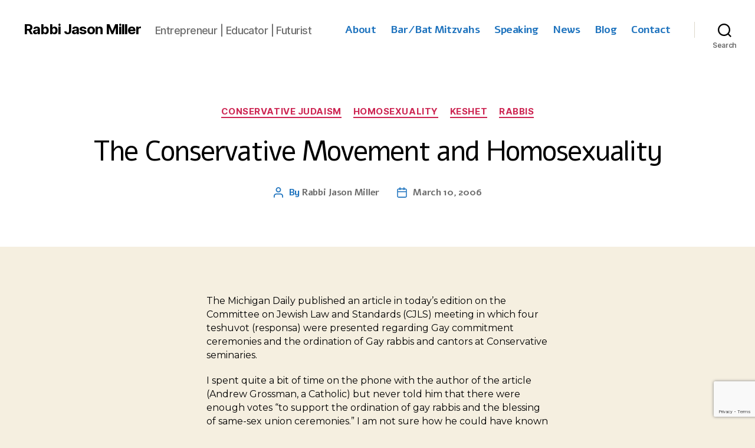

--- FILE ---
content_type: text/html; charset=utf-8
request_url: https://www.google.com/recaptcha/api2/anchor?ar=1&k=6LcamsYUAAAAACLOAs07LkhrQxhSPPwPQsrHa0bn&co=aHR0cHM6Ly9yYWJiaWphc29uLmNvbTo0NDM.&hl=en&v=PoyoqOPhxBO7pBk68S4YbpHZ&size=invisible&anchor-ms=20000&execute-ms=30000&cb=242uuhtvuj5c
body_size: 48614
content:
<!DOCTYPE HTML><html dir="ltr" lang="en"><head><meta http-equiv="Content-Type" content="text/html; charset=UTF-8">
<meta http-equiv="X-UA-Compatible" content="IE=edge">
<title>reCAPTCHA</title>
<style type="text/css">
/* cyrillic-ext */
@font-face {
  font-family: 'Roboto';
  font-style: normal;
  font-weight: 400;
  font-stretch: 100%;
  src: url(//fonts.gstatic.com/s/roboto/v48/KFO7CnqEu92Fr1ME7kSn66aGLdTylUAMa3GUBHMdazTgWw.woff2) format('woff2');
  unicode-range: U+0460-052F, U+1C80-1C8A, U+20B4, U+2DE0-2DFF, U+A640-A69F, U+FE2E-FE2F;
}
/* cyrillic */
@font-face {
  font-family: 'Roboto';
  font-style: normal;
  font-weight: 400;
  font-stretch: 100%;
  src: url(//fonts.gstatic.com/s/roboto/v48/KFO7CnqEu92Fr1ME7kSn66aGLdTylUAMa3iUBHMdazTgWw.woff2) format('woff2');
  unicode-range: U+0301, U+0400-045F, U+0490-0491, U+04B0-04B1, U+2116;
}
/* greek-ext */
@font-face {
  font-family: 'Roboto';
  font-style: normal;
  font-weight: 400;
  font-stretch: 100%;
  src: url(//fonts.gstatic.com/s/roboto/v48/KFO7CnqEu92Fr1ME7kSn66aGLdTylUAMa3CUBHMdazTgWw.woff2) format('woff2');
  unicode-range: U+1F00-1FFF;
}
/* greek */
@font-face {
  font-family: 'Roboto';
  font-style: normal;
  font-weight: 400;
  font-stretch: 100%;
  src: url(//fonts.gstatic.com/s/roboto/v48/KFO7CnqEu92Fr1ME7kSn66aGLdTylUAMa3-UBHMdazTgWw.woff2) format('woff2');
  unicode-range: U+0370-0377, U+037A-037F, U+0384-038A, U+038C, U+038E-03A1, U+03A3-03FF;
}
/* math */
@font-face {
  font-family: 'Roboto';
  font-style: normal;
  font-weight: 400;
  font-stretch: 100%;
  src: url(//fonts.gstatic.com/s/roboto/v48/KFO7CnqEu92Fr1ME7kSn66aGLdTylUAMawCUBHMdazTgWw.woff2) format('woff2');
  unicode-range: U+0302-0303, U+0305, U+0307-0308, U+0310, U+0312, U+0315, U+031A, U+0326-0327, U+032C, U+032F-0330, U+0332-0333, U+0338, U+033A, U+0346, U+034D, U+0391-03A1, U+03A3-03A9, U+03B1-03C9, U+03D1, U+03D5-03D6, U+03F0-03F1, U+03F4-03F5, U+2016-2017, U+2034-2038, U+203C, U+2040, U+2043, U+2047, U+2050, U+2057, U+205F, U+2070-2071, U+2074-208E, U+2090-209C, U+20D0-20DC, U+20E1, U+20E5-20EF, U+2100-2112, U+2114-2115, U+2117-2121, U+2123-214F, U+2190, U+2192, U+2194-21AE, U+21B0-21E5, U+21F1-21F2, U+21F4-2211, U+2213-2214, U+2216-22FF, U+2308-230B, U+2310, U+2319, U+231C-2321, U+2336-237A, U+237C, U+2395, U+239B-23B7, U+23D0, U+23DC-23E1, U+2474-2475, U+25AF, U+25B3, U+25B7, U+25BD, U+25C1, U+25CA, U+25CC, U+25FB, U+266D-266F, U+27C0-27FF, U+2900-2AFF, U+2B0E-2B11, U+2B30-2B4C, U+2BFE, U+3030, U+FF5B, U+FF5D, U+1D400-1D7FF, U+1EE00-1EEFF;
}
/* symbols */
@font-face {
  font-family: 'Roboto';
  font-style: normal;
  font-weight: 400;
  font-stretch: 100%;
  src: url(//fonts.gstatic.com/s/roboto/v48/KFO7CnqEu92Fr1ME7kSn66aGLdTylUAMaxKUBHMdazTgWw.woff2) format('woff2');
  unicode-range: U+0001-000C, U+000E-001F, U+007F-009F, U+20DD-20E0, U+20E2-20E4, U+2150-218F, U+2190, U+2192, U+2194-2199, U+21AF, U+21E6-21F0, U+21F3, U+2218-2219, U+2299, U+22C4-22C6, U+2300-243F, U+2440-244A, U+2460-24FF, U+25A0-27BF, U+2800-28FF, U+2921-2922, U+2981, U+29BF, U+29EB, U+2B00-2BFF, U+4DC0-4DFF, U+FFF9-FFFB, U+10140-1018E, U+10190-1019C, U+101A0, U+101D0-101FD, U+102E0-102FB, U+10E60-10E7E, U+1D2C0-1D2D3, U+1D2E0-1D37F, U+1F000-1F0FF, U+1F100-1F1AD, U+1F1E6-1F1FF, U+1F30D-1F30F, U+1F315, U+1F31C, U+1F31E, U+1F320-1F32C, U+1F336, U+1F378, U+1F37D, U+1F382, U+1F393-1F39F, U+1F3A7-1F3A8, U+1F3AC-1F3AF, U+1F3C2, U+1F3C4-1F3C6, U+1F3CA-1F3CE, U+1F3D4-1F3E0, U+1F3ED, U+1F3F1-1F3F3, U+1F3F5-1F3F7, U+1F408, U+1F415, U+1F41F, U+1F426, U+1F43F, U+1F441-1F442, U+1F444, U+1F446-1F449, U+1F44C-1F44E, U+1F453, U+1F46A, U+1F47D, U+1F4A3, U+1F4B0, U+1F4B3, U+1F4B9, U+1F4BB, U+1F4BF, U+1F4C8-1F4CB, U+1F4D6, U+1F4DA, U+1F4DF, U+1F4E3-1F4E6, U+1F4EA-1F4ED, U+1F4F7, U+1F4F9-1F4FB, U+1F4FD-1F4FE, U+1F503, U+1F507-1F50B, U+1F50D, U+1F512-1F513, U+1F53E-1F54A, U+1F54F-1F5FA, U+1F610, U+1F650-1F67F, U+1F687, U+1F68D, U+1F691, U+1F694, U+1F698, U+1F6AD, U+1F6B2, U+1F6B9-1F6BA, U+1F6BC, U+1F6C6-1F6CF, U+1F6D3-1F6D7, U+1F6E0-1F6EA, U+1F6F0-1F6F3, U+1F6F7-1F6FC, U+1F700-1F7FF, U+1F800-1F80B, U+1F810-1F847, U+1F850-1F859, U+1F860-1F887, U+1F890-1F8AD, U+1F8B0-1F8BB, U+1F8C0-1F8C1, U+1F900-1F90B, U+1F93B, U+1F946, U+1F984, U+1F996, U+1F9E9, U+1FA00-1FA6F, U+1FA70-1FA7C, U+1FA80-1FA89, U+1FA8F-1FAC6, U+1FACE-1FADC, U+1FADF-1FAE9, U+1FAF0-1FAF8, U+1FB00-1FBFF;
}
/* vietnamese */
@font-face {
  font-family: 'Roboto';
  font-style: normal;
  font-weight: 400;
  font-stretch: 100%;
  src: url(//fonts.gstatic.com/s/roboto/v48/KFO7CnqEu92Fr1ME7kSn66aGLdTylUAMa3OUBHMdazTgWw.woff2) format('woff2');
  unicode-range: U+0102-0103, U+0110-0111, U+0128-0129, U+0168-0169, U+01A0-01A1, U+01AF-01B0, U+0300-0301, U+0303-0304, U+0308-0309, U+0323, U+0329, U+1EA0-1EF9, U+20AB;
}
/* latin-ext */
@font-face {
  font-family: 'Roboto';
  font-style: normal;
  font-weight: 400;
  font-stretch: 100%;
  src: url(//fonts.gstatic.com/s/roboto/v48/KFO7CnqEu92Fr1ME7kSn66aGLdTylUAMa3KUBHMdazTgWw.woff2) format('woff2');
  unicode-range: U+0100-02BA, U+02BD-02C5, U+02C7-02CC, U+02CE-02D7, U+02DD-02FF, U+0304, U+0308, U+0329, U+1D00-1DBF, U+1E00-1E9F, U+1EF2-1EFF, U+2020, U+20A0-20AB, U+20AD-20C0, U+2113, U+2C60-2C7F, U+A720-A7FF;
}
/* latin */
@font-face {
  font-family: 'Roboto';
  font-style: normal;
  font-weight: 400;
  font-stretch: 100%;
  src: url(//fonts.gstatic.com/s/roboto/v48/KFO7CnqEu92Fr1ME7kSn66aGLdTylUAMa3yUBHMdazQ.woff2) format('woff2');
  unicode-range: U+0000-00FF, U+0131, U+0152-0153, U+02BB-02BC, U+02C6, U+02DA, U+02DC, U+0304, U+0308, U+0329, U+2000-206F, U+20AC, U+2122, U+2191, U+2193, U+2212, U+2215, U+FEFF, U+FFFD;
}
/* cyrillic-ext */
@font-face {
  font-family: 'Roboto';
  font-style: normal;
  font-weight: 500;
  font-stretch: 100%;
  src: url(//fonts.gstatic.com/s/roboto/v48/KFO7CnqEu92Fr1ME7kSn66aGLdTylUAMa3GUBHMdazTgWw.woff2) format('woff2');
  unicode-range: U+0460-052F, U+1C80-1C8A, U+20B4, U+2DE0-2DFF, U+A640-A69F, U+FE2E-FE2F;
}
/* cyrillic */
@font-face {
  font-family: 'Roboto';
  font-style: normal;
  font-weight: 500;
  font-stretch: 100%;
  src: url(//fonts.gstatic.com/s/roboto/v48/KFO7CnqEu92Fr1ME7kSn66aGLdTylUAMa3iUBHMdazTgWw.woff2) format('woff2');
  unicode-range: U+0301, U+0400-045F, U+0490-0491, U+04B0-04B1, U+2116;
}
/* greek-ext */
@font-face {
  font-family: 'Roboto';
  font-style: normal;
  font-weight: 500;
  font-stretch: 100%;
  src: url(//fonts.gstatic.com/s/roboto/v48/KFO7CnqEu92Fr1ME7kSn66aGLdTylUAMa3CUBHMdazTgWw.woff2) format('woff2');
  unicode-range: U+1F00-1FFF;
}
/* greek */
@font-face {
  font-family: 'Roboto';
  font-style: normal;
  font-weight: 500;
  font-stretch: 100%;
  src: url(//fonts.gstatic.com/s/roboto/v48/KFO7CnqEu92Fr1ME7kSn66aGLdTylUAMa3-UBHMdazTgWw.woff2) format('woff2');
  unicode-range: U+0370-0377, U+037A-037F, U+0384-038A, U+038C, U+038E-03A1, U+03A3-03FF;
}
/* math */
@font-face {
  font-family: 'Roboto';
  font-style: normal;
  font-weight: 500;
  font-stretch: 100%;
  src: url(//fonts.gstatic.com/s/roboto/v48/KFO7CnqEu92Fr1ME7kSn66aGLdTylUAMawCUBHMdazTgWw.woff2) format('woff2');
  unicode-range: U+0302-0303, U+0305, U+0307-0308, U+0310, U+0312, U+0315, U+031A, U+0326-0327, U+032C, U+032F-0330, U+0332-0333, U+0338, U+033A, U+0346, U+034D, U+0391-03A1, U+03A3-03A9, U+03B1-03C9, U+03D1, U+03D5-03D6, U+03F0-03F1, U+03F4-03F5, U+2016-2017, U+2034-2038, U+203C, U+2040, U+2043, U+2047, U+2050, U+2057, U+205F, U+2070-2071, U+2074-208E, U+2090-209C, U+20D0-20DC, U+20E1, U+20E5-20EF, U+2100-2112, U+2114-2115, U+2117-2121, U+2123-214F, U+2190, U+2192, U+2194-21AE, U+21B0-21E5, U+21F1-21F2, U+21F4-2211, U+2213-2214, U+2216-22FF, U+2308-230B, U+2310, U+2319, U+231C-2321, U+2336-237A, U+237C, U+2395, U+239B-23B7, U+23D0, U+23DC-23E1, U+2474-2475, U+25AF, U+25B3, U+25B7, U+25BD, U+25C1, U+25CA, U+25CC, U+25FB, U+266D-266F, U+27C0-27FF, U+2900-2AFF, U+2B0E-2B11, U+2B30-2B4C, U+2BFE, U+3030, U+FF5B, U+FF5D, U+1D400-1D7FF, U+1EE00-1EEFF;
}
/* symbols */
@font-face {
  font-family: 'Roboto';
  font-style: normal;
  font-weight: 500;
  font-stretch: 100%;
  src: url(//fonts.gstatic.com/s/roboto/v48/KFO7CnqEu92Fr1ME7kSn66aGLdTylUAMaxKUBHMdazTgWw.woff2) format('woff2');
  unicode-range: U+0001-000C, U+000E-001F, U+007F-009F, U+20DD-20E0, U+20E2-20E4, U+2150-218F, U+2190, U+2192, U+2194-2199, U+21AF, U+21E6-21F0, U+21F3, U+2218-2219, U+2299, U+22C4-22C6, U+2300-243F, U+2440-244A, U+2460-24FF, U+25A0-27BF, U+2800-28FF, U+2921-2922, U+2981, U+29BF, U+29EB, U+2B00-2BFF, U+4DC0-4DFF, U+FFF9-FFFB, U+10140-1018E, U+10190-1019C, U+101A0, U+101D0-101FD, U+102E0-102FB, U+10E60-10E7E, U+1D2C0-1D2D3, U+1D2E0-1D37F, U+1F000-1F0FF, U+1F100-1F1AD, U+1F1E6-1F1FF, U+1F30D-1F30F, U+1F315, U+1F31C, U+1F31E, U+1F320-1F32C, U+1F336, U+1F378, U+1F37D, U+1F382, U+1F393-1F39F, U+1F3A7-1F3A8, U+1F3AC-1F3AF, U+1F3C2, U+1F3C4-1F3C6, U+1F3CA-1F3CE, U+1F3D4-1F3E0, U+1F3ED, U+1F3F1-1F3F3, U+1F3F5-1F3F7, U+1F408, U+1F415, U+1F41F, U+1F426, U+1F43F, U+1F441-1F442, U+1F444, U+1F446-1F449, U+1F44C-1F44E, U+1F453, U+1F46A, U+1F47D, U+1F4A3, U+1F4B0, U+1F4B3, U+1F4B9, U+1F4BB, U+1F4BF, U+1F4C8-1F4CB, U+1F4D6, U+1F4DA, U+1F4DF, U+1F4E3-1F4E6, U+1F4EA-1F4ED, U+1F4F7, U+1F4F9-1F4FB, U+1F4FD-1F4FE, U+1F503, U+1F507-1F50B, U+1F50D, U+1F512-1F513, U+1F53E-1F54A, U+1F54F-1F5FA, U+1F610, U+1F650-1F67F, U+1F687, U+1F68D, U+1F691, U+1F694, U+1F698, U+1F6AD, U+1F6B2, U+1F6B9-1F6BA, U+1F6BC, U+1F6C6-1F6CF, U+1F6D3-1F6D7, U+1F6E0-1F6EA, U+1F6F0-1F6F3, U+1F6F7-1F6FC, U+1F700-1F7FF, U+1F800-1F80B, U+1F810-1F847, U+1F850-1F859, U+1F860-1F887, U+1F890-1F8AD, U+1F8B0-1F8BB, U+1F8C0-1F8C1, U+1F900-1F90B, U+1F93B, U+1F946, U+1F984, U+1F996, U+1F9E9, U+1FA00-1FA6F, U+1FA70-1FA7C, U+1FA80-1FA89, U+1FA8F-1FAC6, U+1FACE-1FADC, U+1FADF-1FAE9, U+1FAF0-1FAF8, U+1FB00-1FBFF;
}
/* vietnamese */
@font-face {
  font-family: 'Roboto';
  font-style: normal;
  font-weight: 500;
  font-stretch: 100%;
  src: url(//fonts.gstatic.com/s/roboto/v48/KFO7CnqEu92Fr1ME7kSn66aGLdTylUAMa3OUBHMdazTgWw.woff2) format('woff2');
  unicode-range: U+0102-0103, U+0110-0111, U+0128-0129, U+0168-0169, U+01A0-01A1, U+01AF-01B0, U+0300-0301, U+0303-0304, U+0308-0309, U+0323, U+0329, U+1EA0-1EF9, U+20AB;
}
/* latin-ext */
@font-face {
  font-family: 'Roboto';
  font-style: normal;
  font-weight: 500;
  font-stretch: 100%;
  src: url(//fonts.gstatic.com/s/roboto/v48/KFO7CnqEu92Fr1ME7kSn66aGLdTylUAMa3KUBHMdazTgWw.woff2) format('woff2');
  unicode-range: U+0100-02BA, U+02BD-02C5, U+02C7-02CC, U+02CE-02D7, U+02DD-02FF, U+0304, U+0308, U+0329, U+1D00-1DBF, U+1E00-1E9F, U+1EF2-1EFF, U+2020, U+20A0-20AB, U+20AD-20C0, U+2113, U+2C60-2C7F, U+A720-A7FF;
}
/* latin */
@font-face {
  font-family: 'Roboto';
  font-style: normal;
  font-weight: 500;
  font-stretch: 100%;
  src: url(//fonts.gstatic.com/s/roboto/v48/KFO7CnqEu92Fr1ME7kSn66aGLdTylUAMa3yUBHMdazQ.woff2) format('woff2');
  unicode-range: U+0000-00FF, U+0131, U+0152-0153, U+02BB-02BC, U+02C6, U+02DA, U+02DC, U+0304, U+0308, U+0329, U+2000-206F, U+20AC, U+2122, U+2191, U+2193, U+2212, U+2215, U+FEFF, U+FFFD;
}
/* cyrillic-ext */
@font-face {
  font-family: 'Roboto';
  font-style: normal;
  font-weight: 900;
  font-stretch: 100%;
  src: url(//fonts.gstatic.com/s/roboto/v48/KFO7CnqEu92Fr1ME7kSn66aGLdTylUAMa3GUBHMdazTgWw.woff2) format('woff2');
  unicode-range: U+0460-052F, U+1C80-1C8A, U+20B4, U+2DE0-2DFF, U+A640-A69F, U+FE2E-FE2F;
}
/* cyrillic */
@font-face {
  font-family: 'Roboto';
  font-style: normal;
  font-weight: 900;
  font-stretch: 100%;
  src: url(//fonts.gstatic.com/s/roboto/v48/KFO7CnqEu92Fr1ME7kSn66aGLdTylUAMa3iUBHMdazTgWw.woff2) format('woff2');
  unicode-range: U+0301, U+0400-045F, U+0490-0491, U+04B0-04B1, U+2116;
}
/* greek-ext */
@font-face {
  font-family: 'Roboto';
  font-style: normal;
  font-weight: 900;
  font-stretch: 100%;
  src: url(//fonts.gstatic.com/s/roboto/v48/KFO7CnqEu92Fr1ME7kSn66aGLdTylUAMa3CUBHMdazTgWw.woff2) format('woff2');
  unicode-range: U+1F00-1FFF;
}
/* greek */
@font-face {
  font-family: 'Roboto';
  font-style: normal;
  font-weight: 900;
  font-stretch: 100%;
  src: url(//fonts.gstatic.com/s/roboto/v48/KFO7CnqEu92Fr1ME7kSn66aGLdTylUAMa3-UBHMdazTgWw.woff2) format('woff2');
  unicode-range: U+0370-0377, U+037A-037F, U+0384-038A, U+038C, U+038E-03A1, U+03A3-03FF;
}
/* math */
@font-face {
  font-family: 'Roboto';
  font-style: normal;
  font-weight: 900;
  font-stretch: 100%;
  src: url(//fonts.gstatic.com/s/roboto/v48/KFO7CnqEu92Fr1ME7kSn66aGLdTylUAMawCUBHMdazTgWw.woff2) format('woff2');
  unicode-range: U+0302-0303, U+0305, U+0307-0308, U+0310, U+0312, U+0315, U+031A, U+0326-0327, U+032C, U+032F-0330, U+0332-0333, U+0338, U+033A, U+0346, U+034D, U+0391-03A1, U+03A3-03A9, U+03B1-03C9, U+03D1, U+03D5-03D6, U+03F0-03F1, U+03F4-03F5, U+2016-2017, U+2034-2038, U+203C, U+2040, U+2043, U+2047, U+2050, U+2057, U+205F, U+2070-2071, U+2074-208E, U+2090-209C, U+20D0-20DC, U+20E1, U+20E5-20EF, U+2100-2112, U+2114-2115, U+2117-2121, U+2123-214F, U+2190, U+2192, U+2194-21AE, U+21B0-21E5, U+21F1-21F2, U+21F4-2211, U+2213-2214, U+2216-22FF, U+2308-230B, U+2310, U+2319, U+231C-2321, U+2336-237A, U+237C, U+2395, U+239B-23B7, U+23D0, U+23DC-23E1, U+2474-2475, U+25AF, U+25B3, U+25B7, U+25BD, U+25C1, U+25CA, U+25CC, U+25FB, U+266D-266F, U+27C0-27FF, U+2900-2AFF, U+2B0E-2B11, U+2B30-2B4C, U+2BFE, U+3030, U+FF5B, U+FF5D, U+1D400-1D7FF, U+1EE00-1EEFF;
}
/* symbols */
@font-face {
  font-family: 'Roboto';
  font-style: normal;
  font-weight: 900;
  font-stretch: 100%;
  src: url(//fonts.gstatic.com/s/roboto/v48/KFO7CnqEu92Fr1ME7kSn66aGLdTylUAMaxKUBHMdazTgWw.woff2) format('woff2');
  unicode-range: U+0001-000C, U+000E-001F, U+007F-009F, U+20DD-20E0, U+20E2-20E4, U+2150-218F, U+2190, U+2192, U+2194-2199, U+21AF, U+21E6-21F0, U+21F3, U+2218-2219, U+2299, U+22C4-22C6, U+2300-243F, U+2440-244A, U+2460-24FF, U+25A0-27BF, U+2800-28FF, U+2921-2922, U+2981, U+29BF, U+29EB, U+2B00-2BFF, U+4DC0-4DFF, U+FFF9-FFFB, U+10140-1018E, U+10190-1019C, U+101A0, U+101D0-101FD, U+102E0-102FB, U+10E60-10E7E, U+1D2C0-1D2D3, U+1D2E0-1D37F, U+1F000-1F0FF, U+1F100-1F1AD, U+1F1E6-1F1FF, U+1F30D-1F30F, U+1F315, U+1F31C, U+1F31E, U+1F320-1F32C, U+1F336, U+1F378, U+1F37D, U+1F382, U+1F393-1F39F, U+1F3A7-1F3A8, U+1F3AC-1F3AF, U+1F3C2, U+1F3C4-1F3C6, U+1F3CA-1F3CE, U+1F3D4-1F3E0, U+1F3ED, U+1F3F1-1F3F3, U+1F3F5-1F3F7, U+1F408, U+1F415, U+1F41F, U+1F426, U+1F43F, U+1F441-1F442, U+1F444, U+1F446-1F449, U+1F44C-1F44E, U+1F453, U+1F46A, U+1F47D, U+1F4A3, U+1F4B0, U+1F4B3, U+1F4B9, U+1F4BB, U+1F4BF, U+1F4C8-1F4CB, U+1F4D6, U+1F4DA, U+1F4DF, U+1F4E3-1F4E6, U+1F4EA-1F4ED, U+1F4F7, U+1F4F9-1F4FB, U+1F4FD-1F4FE, U+1F503, U+1F507-1F50B, U+1F50D, U+1F512-1F513, U+1F53E-1F54A, U+1F54F-1F5FA, U+1F610, U+1F650-1F67F, U+1F687, U+1F68D, U+1F691, U+1F694, U+1F698, U+1F6AD, U+1F6B2, U+1F6B9-1F6BA, U+1F6BC, U+1F6C6-1F6CF, U+1F6D3-1F6D7, U+1F6E0-1F6EA, U+1F6F0-1F6F3, U+1F6F7-1F6FC, U+1F700-1F7FF, U+1F800-1F80B, U+1F810-1F847, U+1F850-1F859, U+1F860-1F887, U+1F890-1F8AD, U+1F8B0-1F8BB, U+1F8C0-1F8C1, U+1F900-1F90B, U+1F93B, U+1F946, U+1F984, U+1F996, U+1F9E9, U+1FA00-1FA6F, U+1FA70-1FA7C, U+1FA80-1FA89, U+1FA8F-1FAC6, U+1FACE-1FADC, U+1FADF-1FAE9, U+1FAF0-1FAF8, U+1FB00-1FBFF;
}
/* vietnamese */
@font-face {
  font-family: 'Roboto';
  font-style: normal;
  font-weight: 900;
  font-stretch: 100%;
  src: url(//fonts.gstatic.com/s/roboto/v48/KFO7CnqEu92Fr1ME7kSn66aGLdTylUAMa3OUBHMdazTgWw.woff2) format('woff2');
  unicode-range: U+0102-0103, U+0110-0111, U+0128-0129, U+0168-0169, U+01A0-01A1, U+01AF-01B0, U+0300-0301, U+0303-0304, U+0308-0309, U+0323, U+0329, U+1EA0-1EF9, U+20AB;
}
/* latin-ext */
@font-face {
  font-family: 'Roboto';
  font-style: normal;
  font-weight: 900;
  font-stretch: 100%;
  src: url(//fonts.gstatic.com/s/roboto/v48/KFO7CnqEu92Fr1ME7kSn66aGLdTylUAMa3KUBHMdazTgWw.woff2) format('woff2');
  unicode-range: U+0100-02BA, U+02BD-02C5, U+02C7-02CC, U+02CE-02D7, U+02DD-02FF, U+0304, U+0308, U+0329, U+1D00-1DBF, U+1E00-1E9F, U+1EF2-1EFF, U+2020, U+20A0-20AB, U+20AD-20C0, U+2113, U+2C60-2C7F, U+A720-A7FF;
}
/* latin */
@font-face {
  font-family: 'Roboto';
  font-style: normal;
  font-weight: 900;
  font-stretch: 100%;
  src: url(//fonts.gstatic.com/s/roboto/v48/KFO7CnqEu92Fr1ME7kSn66aGLdTylUAMa3yUBHMdazQ.woff2) format('woff2');
  unicode-range: U+0000-00FF, U+0131, U+0152-0153, U+02BB-02BC, U+02C6, U+02DA, U+02DC, U+0304, U+0308, U+0329, U+2000-206F, U+20AC, U+2122, U+2191, U+2193, U+2212, U+2215, U+FEFF, U+FFFD;
}

</style>
<link rel="stylesheet" type="text/css" href="https://www.gstatic.com/recaptcha/releases/PoyoqOPhxBO7pBk68S4YbpHZ/styles__ltr.css">
<script nonce="9pmYV2arozLd_3rBgdLhYA" type="text/javascript">window['__recaptcha_api'] = 'https://www.google.com/recaptcha/api2/';</script>
<script type="text/javascript" src="https://www.gstatic.com/recaptcha/releases/PoyoqOPhxBO7pBk68S4YbpHZ/recaptcha__en.js" nonce="9pmYV2arozLd_3rBgdLhYA">
      
    </script></head>
<body><div id="rc-anchor-alert" class="rc-anchor-alert"></div>
<input type="hidden" id="recaptcha-token" value="[base64]">
<script type="text/javascript" nonce="9pmYV2arozLd_3rBgdLhYA">
      recaptcha.anchor.Main.init("[\x22ainput\x22,[\x22bgdata\x22,\x22\x22,\[base64]/[base64]/[base64]/[base64]/cjw8ejpyPj4+eil9Y2F0Y2gobCl7dGhyb3cgbDt9fSxIPWZ1bmN0aW9uKHcsdCx6KXtpZih3PT0xOTR8fHc9PTIwOCl0LnZbd10/dC52W3ddLmNvbmNhdCh6KTp0LnZbd109b2Yoeix0KTtlbHNle2lmKHQuYkImJnchPTMxNylyZXR1cm47dz09NjZ8fHc9PTEyMnx8dz09NDcwfHx3PT00NHx8dz09NDE2fHx3PT0zOTd8fHc9PTQyMXx8dz09Njh8fHc9PTcwfHx3PT0xODQ/[base64]/[base64]/[base64]/bmV3IGRbVl0oSlswXSk6cD09Mj9uZXcgZFtWXShKWzBdLEpbMV0pOnA9PTM/bmV3IGRbVl0oSlswXSxKWzFdLEpbMl0pOnA9PTQ/[base64]/[base64]/[base64]/[base64]\x22,\[base64]\\u003d\\u003d\x22,\x22w5/Dv8KRV1nCosKqw7XDtgTChXrDjSLCjTcJwpfCq8Kaw77DrTcaMldPwpx5XMKTwrYDwrPDpz7Dqg3DvV5LVDrCtsKQw5rDocOhawTDhHLClVHDuSDCt8KIXsKsAMOZwpZCLsKCw5BwfMKzwrY/Z8ODw5JgTmRlfEPCjMOhHS3CsDnDp1HDmB3DsHZ/[base64]/DuVXDnMO4OcKnYsOWw5gvGsOpLcK6w5oGwp3CgsKmw7nDlwzDt8OobcKqfD90TQHDscOyNMOUw63Dr8KgwpZ4w73Dgw40NWbChSYtb0QAAW0Bw74BKcOlwplLDhzCgB7Dv8Odwp1ZwoZyNsKuJVHDowYsbsK+WA1Gw5rCjcOOd8KafVFEw7tSGG/[base64]/CrsKGw6DDsR4odHcTw4ZZwqzDmMKpwosVGMOlwqTDng9PwqrCi1XDvTvDjcKrw5w/wqgpXWpowqZiCsKPwpIfcWXCoDHCjHR2w7JrwpdrJFrDpxDDn8KTwoBoJcOgwq/[base64]/[base64]/Cm8Kow7DDhcOfw4TDp8KQwoFpwrFnw5XDnnlkwq3DoHw9w5nDkcO6w7p8wpvCuSgVwoLCo3/[base64]/[base64]/w4DDrHLDisOyw4PDiRPDsjjDqSFTwrHDgRguTMO8M3zCoxjDicKow7MXMTNrw6UfAcOPWsKuK08jDjPCu1LChcKCK8OCIMO7S1vCscKaW8O/[base64]/CrcKODsKwwrEAJMKWwrrCvz/[base64]/Dl8KGD2nCscOxAmXCgE88w6XCtALDnDZ0w6VCO8KtMx8kwr7CvsK8wpPDlMKcw6nCtntuF8Ofw7PCp8K4aFFAw77DgFhhw7/Dt0pIw5PDvMObEWPDgFzCmcK0JGMqw4TDrsOrw4Idw4rCvsOEwqEtw4fCrsKhclhzYxJjFcKkw6rDsUgNw7kBMX/DgMOaesO1PMOTfyE0woLDrSFAw6/CjDLDtsOjw7g2ZMO5wr14YMOlV8K6w6kyw6rDgcKgcRHDksKhw7DDpsOSwqnCn8KDXjhGw4MiSn3CrsK4wqTChsObw4fCgcOQwqvCpCzDomxXwrzDnMKEPQp/XArCkidbwqnDhsK8w5vDtGnCn8K+w4Byw4jDksKtw58XRcOFwpvChwXDkSvDqGdWaVLCh2cgVw4Owr9TX8OFdgpedivDrMOhw45gwrpjw5fDrTXDvmbDr8OlwoPCs8Krwq4iDsOxZMOeKldhSMK7w6fDqgRJMU/CjcKKRFnClMKCwqEIw77CghfCk1rCl3zCtgrCu8OyS8KEU8O3DMOOFMOsE2sgwp5UwqN8GMKzO8OgF3wQwprCssKFw77Dnw8uw41ew47CncKYw6sqbcOWw6TCoSnCvXnDn8Kuw4lAU8ONwow/w7jDkMKwwpHCoS7CuABaG8OWwqAmdMKOL8OyUzVudVRfwpPDqcKMYWQpScOPwocNw7IQw4UNJBJnRj0iJMKiScKYwpjDvMKAw4DCtVzDscKCHcO6B8KBHcOww7zDj8K/wqHDojzCpn0HK14zdlXDn8KaSsKmMMOQAcKcwpxhK0B7CUzCuyDDtnEJw5PChU0kfMOSwqTCksKcwo90w5Bnwp/DtsKowrvCnsOob8KTw5PDo8KKwrEHNDHCkcKxw5HCnMOcKjrDqMOewpvDmMKqCCbDmDYiwoJ6OsKpwpnDniVEw7h8ZcOibXE7Q3BWwo3Dm0ElPMOHbsK4fEM/[base64]/CssKYw7fCgMObXsOkWR3CvgJkwrfDrG7DusO8w6NHwpDCq8OiNlnDghwlw5HCsgY/VivDgMOcwqUpw4XDozpOeMKkw6NkwpfDrMKkw7/DqVtVwpTCi8Onw79twqpBKsOcw53CkcK8MsONHMKewprCg8KBwq5qw7jDj8Oaw4lqecOrb8KgJ8Kaw6/[base64]/Cm2sKW8Ojw5w+EMOnwocxw5vCo8OeLixCwqDCtGHCjhTDiHHCmjkrFMOuN8OIwoUcw63DqitcwrfChcKlw57ClgvCrh9AJA/[base64]/[base64]/DqQzDksK4KgwGV0USw5PCvx5eZl9qJ2LDkwjCviM0Wm8PwqbDpljCoDxaaGIIUGgiBcOuw6gwYBbClMKgwrcKwrEIQMOhBMKsDhdaAsO7wqB9wpJXw7zCjsOTRsOvHX3DnMOSBsKfwr/CixRpw4fCtWLDtzHCo8OMw4PDq8ORwqNnw7UVJTcDwpMLaxojwpPDv8OUOMKrw4zCr8Kgw6wIIcOpAzdHw6kMI8Kdw5Ybw4pATsKLw6hZw6sAworCocOpPA3DhS7CtsOVw6LCoWBoHsOaw4jDkDMzNE3DnWZMw6BhEsOPw4QRbE/[base64]/[base64]/DvsKPwpfCsW3CicOxwpXDncOFw5kQOT7CqkDDpgUkLULDpmc7w50jw6vCg3zCmRrChcKxwpHDvSErwpbCjMOqwpUld8O9wphmCmXDlm88R8K4w5AXw7XCh8KmwqLDpMOQeyPDicOsw77CsTPDv8O7I8K4w4XCmsKzw4PCphEWN8K8M0J4w6IDwrZ2wrRjw78Ew6/Cg1gSA8Klwqpiw7lCd3oMwojDhCjDosKmw6/CnD7DkcORwr/[base64]/w77DuMOww5HCpQEKIFnChMOIci9XcsKbDiTCmyrDpMOjd3zCiC4aPGfDtyDCn8OIwr7Dh8KeNVfCigA1wrLDpAM2wrPCo8KDwoJMwr7CugFZQhjDjMKiw7RSEMObwoTDuHrDn8KHUgjCp2d/woPCl8OmwoAJwqtHbMObGzxhQMKow7gteMOdVMKiwp3CocOzw7fDlDpgA8KkYsKQXynCoUlpwqk6wokjbsOewrjDhiLCi354bcKAVsKFwoBKFk49ASkNCMOHwqnCtgvDrMKewpLChHUlJBAwWEluw7sDwp3CmXZswpLCvTvCqQ/[base64]/woBaTMKPelxJIsO6T8Ogwr4VGyYdVsOJTl7DmSjCp8K0w4vCrsOTWsK8w4Urw4PDocOIKX7CsMOyb8OaXyVyasO/DErCshkYw67Dki/DlHfClyPDhxjCrkkTwqvDjxTDkcOxAj0RCsOPwphEw7Aew4HDlTsGw4xiI8KDajLCkcKyNcO1YEnCrjDDgyUIBBErLMOfcMOmw4YEw55xMsOJwrnDiWUmAnbDrsOnw5JDD8KRKSXDscKKwoDCq8Khw6x0wp1XGEkYUgTCmgbCpz3Dvm/CsMKxZMOcc8O2LlHCkMOMdwjDpGtLcHbDpMOQGsOmwoJJHkI9VMOlbsKvw64WZ8Kawq/DgmNwBAXCvjdtwoQqw6vCtW7DoAtaw4ozw5nCjlrCg8O8esKUw7nDlRkKwozCrUtaQMO+L0g7wq50w4oGwoN6w64yNsONHMKNCcOQRcODbcOHw6fCqhDCmxLDkcOawozDv8K5LG/DoBxfwo/[base64]/DrcOBfBnCs2LDgAAMeMOdw6oiwrZUwqd0w5xhw5gzw5wDHmx6w51wwrVNeWjDlMK5EMKuWcK/OsKtYMOMZiLDmi4jw5xiVCXCv8OTA1MLFcKseD7CisOtcsOqwpvDgcK8YCPDpsK+HD/[base64]/w4EowqxfQcO7ccOHw7dnw4EkelHDpwAuw5jCkAQ7w4YIJwPCh8K4w6fCgXfClxJQecKwcyXCu8O7wp3DqsOSw5PCsBk8OMK6w4YDbw3CicOOw4IWKA0uw5zCssOeFcOKw6V/agHDqMKRwqYiw5lWTsKew4bDrsOdwr7DmMO2YX/DoF1eCFXDuEpTFgkTYsOTw6QrZcKNWsKKUcOSw6sITMK9wo4TNcK8X8K/Zn4Aw73CtsK5QMOmTSM9QsOsa8Obw5nCoTUqShNgw6FGwpPCqcKSwpYjKsOuGsOcw4grw7rDjcOhwqchN8O1UMOwXFDCiMKhwq8Rw4ptaX5fOcOiwrhhwoZ2wqkdLMOywo8Owo8YOsKseMKzwrwZwr/CqEbDk8KUw4zDiMOjEgk0acOYQQzCmcKHwohUwr/CqsONGMKwwoPCusOFw70nQsKtw7AJbwbDvT8tR8K7w5DDg8Orw5o5RlrDnwbDkMOJeQ3CnjZKWcOWO3fDm8KHdMOUOMKowq5QZcKuw4fCvsONwo7DpHZBKBDDvAQSw7hyw5kHRsKDwoPCq8K0w4YVw5XCvx8ow6zCuMKPwrzDnFUNwqx/wpdAG8Kjw6nCniPCh33CtMOAW8KPwpjDrMKiVcKiwobCqcOBwrU3w5d0Un/DkcKCHyhvw5DCrMOIwpjDrMKvwodZwqTCgcOYwr05w67Ct8OtwqLDo8OscTIgSTTDg8OiPsKXUgLDgykWb3LChwtmw53CmTPCrcKSwoQpwoxBeH5JVsKJw7IDKnVVwqjCph90wovDksKKbBkqw7kgw4/DusKLE8OYw4zCiVE5w47Cg8O/MnHDkcKuw6zChmkkPVdcw6ZfNsKLbHjCsAnDlMKAE8OdX8OfwqbDhVDCrMO5cMKQwpTDnsKdfcO4wpV1w6zDsgpYQsKCwpFXMATClkvDrcKMwo3Dj8Omw4pDwpzCgn9KYcOMw6YHw79Qw413w6jCgcKkJcKMw4TDpsKgWX0PTR/DnkFIEMKVwrgBb1tBfl7DiAfDscKTwqByPcKCw5cjasO5w6jDgsKER8KawrFkwoNQwovCqUrCqRrDn8OuLsKvdcKxwoPCp2RfMC0ewpHDhsO8cMOdwrAsFMO/KyDCp8Ojw6LDjEfDpsKzw6fChMKQMMOsV2dZPsKrRgE1wpZMw4XDsilOw4pmw4wEZgfDosKxw6JCGcKNwo7CkDxMbcObw7TDm3XCrQ4ww58fwrlNB8K3aT81wo3CtsKXNlZswrYUw5jDrWhJw4/CsVUDWhbDqBIwXMOqw4PDhl44EcKcURMGHMOlbScmw7zDkMK3NjnCmMO9w5TDgVU7wrfDo8Ouw7RLw7LDt8KDDcOeHgVewpjCqAfDpEwpw6vCu0xiwrDDucKmKk0iMMK3Pg1LL1PDu8KGeMKYwpHCmMO8aHltwoZ/LsKgS8OYJsOLB8OGMcOjwqDCssO8BGDCkD98w4TCu8KCT8KHw6Zcw6PDu8OfCjNuasOnworCtcORaVQyTMOZwqF7wqLDkVvChcO4wo94SMKFTsOFHMOhwpjDo8O4QEdhw4sUw4A5wprDinLCvsKLVMOBw4fDjzgrwoB/[base64]/CtMOewpLCkMKrw7DDs8OOw6QbwpxsI8OQwpZMeBXDpMOPO8KOwpsjwpDCkXHCksKAw7PDviDCj8KISxY/w7TDjxIDAQJTfAoUcTNCw5nDgVltIsOjXcKQDD4ZfsK/w7bDgFVkfHHCqyleWSsBJyDDkSPDtSDCsCjCg8KhPcOmR8KaE8KFAcKvV1gibh1lc8OlEl4/wqvCmcOzOsOYwrw0w5Jgw73DicOrwoUuwrLDi07Cp8OaOMKSwqN7PiwLEjvCuC8lAB7DugHCu38aw58Qw4/Dsh8RT8KtMcO+QsO8w6/Dj1VcN2fClsO3wrUPw78rwrXCoMKHwpdoeVQmAMKUVsKtwp9vw65BwocKZ8Kwwotrw7VKwqkNw6TCs8OdE8K8Awkwwp/CjMK2KsOAGTzCkcO/w5/DgMK+wpcoesK9w4nCu3vDhsOqw6LCgcOZHMOYwrvCsMK7OcOvwr/DkcOFXsO8wqpySsKiwrvCj8OKR8KBE8KuLHDDjHM3wo1pwqnCicObEsKBw7jCqmVtwrfDpsKxwrdMYS7DmcO/W8KNwoLDu1zCih88wrsswoMAw58+OjbCil0kwprCtsKpQMKgGnLCv8KTwr07w5TDgTdiwosoYQPCpW/[base64]/ClQYYwq4+E8Odw78awroWFsOEcsOHw7fDlsKjQ8KkwoQ0w7rDiMKDPRgJLsKVKSjClcKuwoBpw51twrk9wqjDhsOXUMKUw7jCm8K0wq4zT0HDk8KPw67Cs8KLMgJtw4LDi8KbPHHCo8ODwobDj8Orw4fCpsOtw6cOw67DlsK/b8OsPMOvIAnCinbDk8K+HSfCicO0wqXDlcOFLV0lGXIqw6Vrwplaw4QXwppVFmfClmvDt2LCgksVecOtAjgRwocQwqfDsB/DtMOFw7VtF8OmSAHDmD/CusK3THXCuT/CpjhoScOJfWAnXVnDhcOVw5oSw7MxVcOHwoPCmGHDj8KAw4Uhw7nCj3jDvTUAbRHCrVoVUMKQCMK5PMO7RMOFIMOBZGvDuMOiEcOXw4bDtMKee8Kpw7VOPHXCoVPCkiTCtMOuwqVPaGHDjCrCqnRbwr5/wqp2w4deUmt8w7MdEsOVwpNzwo11T1/CvsKfw7rDu8K5w78+fR7ChQkcAsO+GMKqw74lwo/Cg8OiH8Okw4/DrVjDvxzCoUjCiVfDrcKNOnrDghU2A3vCg8OhwoXDvMKjwrrCmcOdwoLDlihGYwcRwojDsEkwSHVDB1s1A8ORwqzCj0A3wrTDhhNMwr9CcsK/NcOZwozCi8OSdgbDmcK9I0Aww4/DisOvfQQew6dYN8O3wo/DmcKzwrspw7ljw4bClcK5LMOvO04zH8ONwrQiwoDCt8KOTMOowqXDnF/DtcKRSMKeEsKjw7VXwobDuGlZwpHDlsOQw4nCkUfClsOKNcOpHG0SYTQUYC1ew4t2ZsKoBcOzw7bCisOqw4HDgivDhcKeAjfCoHHCnsOswrlsMxdCwqFmw7RAw5DCo8O5w4rDuMK/UcOjIVxDw50gwrhTwp4xw5fDr8OQcxjCssKxcTrDkTbDqyHDqcOewqXDo8O4UMKxacOlw4UsAsOBL8KCw74if33DjkHDn8Ogw7PCmlgdZcK6w4cFflwQTzUww7DCr17CjEkGC3fDpXTCusKow5TDu8OIwobCsWQ1wrjDiVHDp8K8w57DpSd6w7tdcsOdw4bCkWc5wp/[base64]/wqzClgwfw5XCgsObdiXCoi0cIDdUw7BNPcO4XRI7w7V8w7nDpsOPAsKwZsKuTDDDnMKYZx/Do8KSBXckP8OXw57DuwbDgGl9G8KRbAPCu8KSZDE6ScO1w7/DlMOzH05pwoTDtAXDvcOHwoDCk8OYw5o9wrTCljYqwrB9wp5qwpIteXXCtsOAwpRtwrRxFFFTwqkxH8Oyw4zCiAljP8OLd8KRPcK5w7rDj8OKB8K9JMKQw4nCun/DvV7Cph/[base64]/CmMOVwrwcA8OowoTDtDzDhwhrP8OkwqldJ8KIVGLDuMKywpYqwq/CqMKNYjXChMKSwosKw540w7vCnSczXsKcDjNYRkbCvcKKJAIAwrPDjcKDZsOFw5bCrDg/JMKxJcKvw7fCkHwuWmvCrxxJeMKrP8Kzwr5jNU/Dl8OrPHwyWV1LXGJ4M8Ove0HDmS3Dvkciw4PDtFdyw4Fsw73Ci2bDmBhzFEbDoMObblvDpjMow7jDnTHCp8OcT8KzLgIjw7HDh1TCgU5HwrLCnMOVJsOLDcOMwpPCvMKpeVRbNUPCsMK0IDTDrMK9KsKESMKPYQjCjmVWw4jDsxrCm2DDnDsxwqfDg8K/wrXDhUAJGsOkw6oHDx4awph5w453B8O0wqEBwrUkFkdhwrxPRMKkw7jDk8KAw7EOKMKJw7PCk8O9w619FjXCtsK8dsKab2zCnxIAwrXDkx3CuS5+woPClsKUJsKfBy/[base64]/CrFNMUEbDncKhw6rCoMOmHj3CghLCq8Ofw7zDmiLDssO/[base64]/Cr8OIUiECGRzDtsOjw7RKFxAmw5YcwoLDmcK4ecOcw4Uswo/Dp3bDjcO4wqLDu8KiQcOfecKgw5nDrsKmEMKgN8KDwoLDuRTDhUzCrEpQMynDnsOfwrnDsxXCvsOMwpVhw6rCkkQ9w5rDoCllf8K/ZmPDt1zDiR7DmiLCtcKdw7Y/[base64]/TcO9wqbCkVEbw73DjMOuwqJiXcOPPsOVw6YRwqDCgy3CksOxw67CicOYw4xzwoTDtsOidD9WwozCisOZw7BvWsOSWnouw5R+NU/DncOMw5Z9W8OqaSELw7nCv2tbfndyMMOTwqbCs354w6YlQ8KvfcOZwqnCm3nCkADCvsO8SMOBXy/Cn8KawojCo0UuwoFQwq81cMK3wpcccQ3Cn2YKUDFuHsKEwrfChSl1TnQ/wrHDr8KgTcOOwozDjXXDmVrCiMO1wopRTyVgw7A2D8O9AsKHw7/[base64]/SsOFd8OdwrcNwpbCvcKXf8O1WcKyc8KASi7DqipKw7bCoMKdw7jDgRnCjMOyw69zJnfDvzdfw6NmQH/CrCXCo8OWAlxue8KOMMKJwpXDmR1nw5jCqmzDtyfDhsOGw5wncELDq8K7bBNWwqU5wqQrw47CmsKadiFhwr3DvsKPw7AbVkXDnMOuw4vDhUZ3w6nDiMKDIBZBecO8MMOBwpvDknfDpsO/[base64]/ClEzDqyEAw74YA8OQfcK/w5QMVMKbwpDCpcKOw5gUP1LDl8O+OkIaC8OfZ8K+c2HCjTTCrcKMw7JaLEDCoVZowpQnSMO0XHBfwoPCg8O1LsKBwrzCnyhjKcKNBnw+dsKxVznDg8KXSUXDl8KFwpgeQ8Kzw5XDkcO9F3gPXBnDhm41Z8OBUxfCjcObwpfDlMOLMsKEwp5uY8K/[base64]/wpVgwqUacMONwqvDvMOXCm9VaBnCtgEywpEDwrhTHcKOw6vCtcO+w4Uqw4EoQRYTY1bCr8KWfgfDjcOfAsKabTXDnMKaw4jDl8O8DcOjwqcdZw4dwovDtsOiXg7Cp8OmwobDkMOpwroobMKUZmJ2ABlCUcOYaMK7NMOnVBTDtiLDqsK/wr4bQwjClMONw6/Dl2VvecOjw6Rjw7BKw5snwpXCqWIwYzPDs1rDjcODHMOMwqkvwrnDgcO0wqPCjMOYNFE3TGnDggUlwqnDiHIDY8OFRsK0w4HDnMKnwpnDlsKmwrlzWcO2wqfCscK8eMK5w4dYUcKlw4DCjcOrS8K9PCTCuz/[base64]/DusOXC8KNS8K/wrvDrsOYw4ocZcOoMMK7UMOfwqMGw5kmREh9dhfCiMO/KEHDpcORw6Njw63Dt8KsR33DlW5MwrrCtC5kKWgjK8Khd8OEGjBnw6vCsSdow4rDnnNQBMKxMFbDqMK9w5UWw5xww4obw4PDhsOawqXCoWrDg0ZBw4crV8O/UzfDn8OBHcOENSTDuhoCw7XCmU/CvcOdw4HDvVtvXFLCpsK5w4B2L8KOwolCwrTDihfDtC8nwpkxw7okwrbDgih/[base64]/CizXDshhgLMKHHMKgwozDrjrCt31qXQrDpTAewrhnw5liw4DCrkvDhsOpPyHChsOVwrIbLsOxwpTCp2PCgsKJw6YQwpEaBMKQDcO3YsKOacKbQ8OML3nDqWrCi8O5wrzDvyDCoGQmw7gKJALDnMKuw7fDj8O5bU7CnxjDg8Ktw77DgHF2e8Orwrh/[base64]/GBFNNcKGw7BAw49vQsKIwrbDqk4ZAScqw5jClgEhIS3ChQIQwoXCpyUiI8K5UcKzwrPDmGYQwoN2w63CnMKkwp7ChREXwo1/w616wr7Dl0Ndw7I9PjsYwpoZPsOtw5rDhXMTwrg8A8O7wq3CjcOvw5zCmWYhVmg0SyLDmsOmIGTDihw5d8OGJ8KZwpIywofDn8O6DH8/ZcOfVcKXXsORw49LwoHCvsOaY8KEN8OiwooxQjg3woZ5wr43XmY2NmnChMKYeEDCicKwwrPCszbDtsO4woPDsDRKZkcGwpbDqsONSDoew51tahJ8BxnCjzEhwo3Cp8OzH1o/[base64]/Cj8KDw5h1DMKBw5B8wpfCgxHDr8OSCwzCr1gKRA/[base64]/CjXbCpMKaBX3DucOzwrtvw4rCsi/Ch0M5w5QBWcKlwoR9w44hEEPDisKNw6wpwqTCrgLCj2x+OlrDpsKiB1oww4MKwrxscxDDth3DucK5wrp/w4TDpxlgw7Iww4YeI2HCrcOZwpYsw4NLwpFuw6Bew7FNwrUBdQo7wofDugTDucKewp7DnUgmBcK3w5XDmsKaFFURCxPCiMKaVxDDvsO2XMOvwqLCvj9JBcK9wr4CAMOkw7lyT8KPOcKQUHE3woHDkMO+wrfCpUovwqh5woDCkDbDvsOfOFN/w7MMw4FyH2rDiMOQd0rDlAgIwoJ/w7cYT8OEbS4Uw7rCqMK8KcKuwpFAw5VsTDYEWQnDrUYJC8OofAbDl8OKYcKbXFcVK8ORNsOdw6/[base64]/DosOTEC1Rw6nDkMOfwp55w5DCjMOFwovDkMK7H1LDjUDCl2zDvn/CpsKQLyrDvCwEeMO0w5wUL8OpVMO6wpEywp3DiRnDujwkw7bCo8OUw5RNcsKqOjoyDsOgP1bCkBLDgcOGaA8KbsKuGyIiwp8QamfDkwxNb1vDpcKRwqsFUkDDuVrCmG/DmSYgw7Fow5nDhsKhwoXCn8KHw4bDknrCqcKhBVXCh8OwJMK6wokVS8KLb8OSw64vw60HIBnDjhPDt1InZcK7BXnDmyPDpnMfaghqw6gyw4tKwoUaw4TDpS/DvMKXw6URUsKyIWTColAKwr3DrMOjR015RMOQPsOAaEDDusKNFgZLw7E5ZcKZScKqZ2dpJsOPw7PDoGEqwqsHwqzCsVPCnDfDlhsIXi3ClcOMwpzDtMKTM3nDg8KqaVVqP2wAwojCjcKoOsOyLRTCu8K3KDNdB3khw7tKesK0wp3DgsO/w55/AsOcNmxLwrXCgSMERMKLwqHDnXIic21kw4vDvsKDDcO7w5fDpBF7KMOFTErCtQvCin5YwrQPVcO4AcOtw6fCvGTDsFsbAcKowoNnbMOMwrvDkcK6wptKIUkMwojCicOobhF8UHvCoTAHccOkIcKHY3NPw7/DhS/DksKKVMK2cMKXOsOdSsK9JcOLwr5Wwp5HeQLDgiM7OCPDqgDDuwMlw54xAwhFVR0uOxTCmMK/[base64]/[base64]/w4xhw701GsK1w4vDqifDvsORwpoHw5nDlMO9w5PCnibCrcKGw78ee8K0bS7Cj8Osw4d4MWxyw4Q1dMOwwoXDu0HDqsOUw4XCrTXCvcO2V3/[base64]/[base64]/PhzDncKrSXbDnxTDtsKVOz/CklrDmsO5woYtQsOoBwx8w7VCw4jCmsKtw6c1WB4xwqLDu8KELcKWwo/DucOowrhKwpALbgJtGlzDiMOgezvDscKZwrnCrlzCjSvDt8KifsKJw6tywovCtSt+JztVw7nCoT/Cm8KZwqLCnzc/wok1wqJhN8K3w5XDl8KYI8Ogwpg6w68mw4UySU9fRi7CnnbDsVTDssO3NMKzAg4kw51qKsODcxB9w47DgsKdWk7DrcKKF09uZMKlbcOyGkvCvWMdw4pFb2rDhAgxSmzDpMKwT8Odw4bDgA8ow74Mw5kywrDDpiY1wp/[base64]/[base64]/DpHc0VhFBZsKAbMKgdGfDpjV2w7cbLATDtcOsw4/Ct8OtfCNAw5nCrG9cVHTChMKiw63DtMOPw7rDqsOWw6fCgMOnwrNoQVfDs8KvBXMDIcOCw4Zdw7jCgsOWwqHDrWrDvMO4wqvCtsKBwp0GScKCMlTDqMKpfcKcfsOZw7HDtxNLwpZnw4crWMK5CzrDp8Kuw4/DoFbDpMOVwqrCvsOxYjQsw4TCuMKpw6vDmFt8wrtbVcOZwr1wKsKFw5Vow6NkcUZ2RVDDuDRRSGBsw5o9woHDlsKPw5bDgCkWw4hqwoQRYWEmwo7Cj8OSdcOXd8KIW8KWelYCwoJXw7rDvmPCji/CnTRjLMKVw7EqEcOtwqApwpPDkxbCu1Afw5DCgsKow5jDiMO8N8OjwrTDgsKHw6d6TsKMVgplwpHCiMOEwqzClkQIHRocIMKrY07CrsKVBgPDg8Kxw4nDnsKyw5/ChcO3YsOcw5jDmsOJQcK7A8KOwqAoLnLCpSdhVcKlwqTDosKrWcOIdcOmw6QwImjCjzbDlh5sIT1xWwJRI0YXwoEUw7wGwo/CpMK/I8KxwobDoFJOAn0Dd8KLdgXDncKsw4LDgsKUT37ChMOSJlTDsMKmOSnDpRZmw5nCjigIw6nDlzBmeR/[base64]/[base64]/SsKULcK/[base64]/ZcKXSsKtw5sFCMKwwqdEe8Ofw5bCrWlXPQTCnMKxXghTw69Pw7nChsK6YsKuwrlAw47CrMOQEGAqCsKYDsK8woXCsUfCm8KEw7PCnMKtOMKFwoTDsMOtSXTCu8KXI8O1wqU7EQ0NEMOZw7hbI8KtwqjCtRTDmcKwYQvDjC/[base64]/Di8OsITsuVsKrb1LChMKBSsO4T8K/wrFcLBrDosK7LMO0CsOJwo7Dv8KmwqLDlEzDhFcHYsKweDjDl8KKwrMmwqXCg8K8wrnCnCAAw4gewovCsgDDoDRwAidfS8O1w4bDk8KhAMKPZMKpWcOTYn5VXwJMLMKywqE3TA3Dg8KbwozCpVY0w6/CqXdIE8KjQDXDlMKQw5LDncOTVhprNMKPc33Clg02w7LCssKNLcKMw6/[base64]/[base64]/RhwEwrTCkEoATBFgYcOxHcKpwo4CwrZ/S8K9OD7DsUXDtcKcUn7DuR58O8KCwpnCtn3DsMKtw6p/eBfCi8OxwoTDgAQuw53DtEXDvsO1w5LCsxbDp1rDgMK3w59YKcO3NMOuw4hwXEnCt3MNbsOawrgDw7fDlnfDu0nDusONwrPCjlbCpcKPwpnDtsKDb3VPT8Ktwp7CtcONFXzDiSnCiMKWQl/CjMKxTcOswqbDoGbDtsORw67CpxdHw4QEwqbDkMOLwrHCp0lVYxLDuF/[base64]/RsKYw6xRwpA5WMORw70FwrrDggACGxluw4MEw6DDuMO9woPCqHFqwoVGw4XDgGHDosODw4w4R8KSMRLCgjIPUF7CvcOQKMKXwpJqYnvDklwbVsOfwq/CocKGw7bCssKWwq3Ct8ORHinCusOJXcK0wqjDjTpQFcKaw6rCm8K+wrnClkvCksO3PDRea8KZTMO5ciRAI8O5ClnDkMO4ECRAw4BefBYlwq/ChcKVw6XCqMKbHChdwoRWw6sxw7bCgDQ/[base64]/QMK+wqDCnwgtXArCo8OOw5g6XhMQwpTDkD7DgHEsPFdMw6fCkSsFX0hnOS7Cl35Bwp/DgFbCoW/DhcOlwqHDkCo/wqxMScOAw4DDpMOrwpLDukYHw5Viw47DosK+T2sjwqjDvsOsw4fCuwnCiMOXAwx/wr1fcxUZw6XCnRdYw4pEw5UIfMKYaB4fwpNTJcO2w58lCcO3wrPDlcOUw5MUw7TDnsO3WMOHw5/CoMKVYMOuUMKhwoczwoHDoRdzOWzCmzopEzTDrsK/wqPCh8OYwprDh8Kew5nCpU49w5zCnsKSwqbDgzMdcMOAUjpVeDPDrW/[base64]/DkMO5w7olVsK3wroiw7TDqH/DhMKewrbCrlEJw517wrTClATCvsKIwoxEVsKhwp/[base64]/Dg8OqwovCjFs6CcOIwrV4wo8FYcKgIsOdwod1EWVERsK8wp/DqHDCghA/wrBVw4vClsKHw7h9Q3TCv3BSwpIFwrDCr8KfYEc5wo7CmG4SAQEEw7zDh8KDacOswpbDosOqwqjDosKiwqpxwpxmN0VTEsO1wqnDkQMuw6bCtcOSO8OHw5/Di8KXw5HDkcO3wrjCtMKWwoTCkxrDvDXCrMKOwqN4YMOswroEMWTDsQYbfD3CosODTsK2ecOKw6DDozFDdMKbfHfCk8KQfMOjw6tLwohgwrdbY8KewqB3UsOedDkVw65xw7PDk2LDtWMgcmDCiX/DmQthw5BKwrnCg3A6w4nDpcKXw74GDWLCvTbDg8ORcFvDnMOsw7AYFMOBwp/CnAc8w6swwpTCjMOKwo89w4lIB0nCvx4bw6Bzwp7DhcOdDkPCh3YaJV7CmMOtwoAcw4DCnALChsOuw7PCncKDfXAow6pkw5w7OcOCdMKrw4LCgsO6wr3CrMO4wr0Ffm7Cn1Vtc09qw6JgJsKlw7d/w7BPwqLDlMKVMcOMBhTDhWLDrn3Dv8OxPH5Nw6DCiMKRCF/DkFVDwrzCjMKKwqPDjWlOwqsiJWDCucOhw4dcwqZCwrU1wrHCoDLDk8ORdAjCh3BKNG3DisOpw5XDmcKZTn9xw4fDiMO3wq49w7wnw7RxfhvDvlTDlMKgwofDjcKSw5QNw6/[base64]/CqsONfcK+fMKlDMOmAsOsZsOpCMOOw5HDhyQWSMKcMkIFw7bDhyTCjcOvwpPDoj/Dph4ew4M+w5HCsUcAw4LCl8K3wqzDjnLDkWjDlzLCs2chw5zCnWcAM8KWeT3DvMOrAMKCw4jCiy4PAcKiNmPChGrCpQlmw4Fxw5LCqQ7DsGvDnFbCrV15Q8OKKcOdA8K/azjDgsKtw6pEw6XDl8O7wrvDp8O2w5HCoMOuwqnDosOfw5YQY359STfCgsKxFmlYwr07w6wKwqTChB/CisOIDlvCkzXCrVLCsG5LTgXDuQgAfiFHwp1+w5xhcgvCuMK3w63DlsOoSTNKw6V0AcKDw504wohGC8KIw6LCpgISw453woTCoSMpw78swpbDo3TCjE3CqMOYwrvChcKdO8KqwqHDqW95wocAwpw9wphCXMOGwp5gT09UIx/DjWvClcOaw6DDgD7ChMKVPgTCrcK+w7jCosKWw5/CosKzw6omw4Y6wrJVRxRSw5k5wrgvwr/CvwHClH5QAwtpw4vDnhkuw6PDnsOFwo/DoAczaMKywpBTwrDCucOofsKHLSLCjmfCskzDq2Iyw4xMw6HDrzJrPMOLXcO/KcKCw6wMZGZjb0DDl8O3bzk0wrnCrwfCsD/[base64]/w6IwwrPCmMOCGsKfADBSbjDDlsOow44UDMKGwpMgRsOrw6dMAsO+JcOebcO/D8K8wqPDoyvDhcKKVEtbTcOrw4RFwo/CsGZ0bMKXwpROIDvCoyA4IjQ1RBbDtcKAw7vDmCLDn8Kzw7szw71dwr4yJcO+wpsCw7lEw7/DqicFPcKrw65Hw4wIwq/DsWoICCXCvcO6dnAlw7zDvsO+wr3CuEnCtcK2EGg8Pm4Qw7t/wrLDowHCskdjwrxJRHPChsKJN8Orc8KvwqXDqMKXwovClwLDlD8cw7nDgsKOwpNZY8KGKUnCp8KlVl3Dujl9w75Nw7gKWQ7Cp1VAw7/CvMKWwokpwrsGwoTCsgFBA8KNwpIMw5lEwqYcVSvDjmjDpSVMw5PCgcKow7jCim4TwpNFKgTDlz/[base64]/dcODK8OiM8KkwqTDsVnDmcOOw5rCnGbDqWvCvS3DhRDDucO3wph6SsOhN8K+M8KBw4lfw4BPwoYiw6pCw7Qmw5kVKH1uD8K7w6c7woLCqwMSIy8lw4nCjkIvw4kow4YMwpnCm8OVwrDCs3Nhw4YzeMK2IMOaEcKuZcO8SFvClhNEdl9qwo/CjMOSVMOGBBjDj8KiZ8O5w69JwoXDvHfDm8K6wq/CjgPDucKMwobCjwPDjnjCjsKMw7zDgsKcP8O7McKFw7guZMKcwpxUw5bChMKUbcOiwpjDoUJ3wpLDjxYGw4lqwoXCuTEqwpLDj8OSw7RWGMKJbcOjeg/Cq0p3CGUnOMOEe8K3w7I5CXfDoyrDgnvDr8OtwpjDvSQCw5vDlmfCn0TCv8KnDsK4a8KUwp7CpsKsScKtwpnCiMK9L8KLw45GwrgtGMKiNMKQfMKww402BB/[base64]/T8Ocwpx9w4bCkmgGVWnDjyNhwqbDosObw7c2wp/CswdoUsOkT8KYVlsvwqowwo3DtsOuK8ONwoURw4UeJ8KZw4ZDYURgMsKiD8KOw7LDhcOaKMO/aHjDj1JREzldGmdmw6vCqMO0DMKXHsO1w4PDsS3CpHTDgC5Jw7hkw6jDtjwaLzU/ScK+TUZ5w4zCtgDClMKDw6UJwojCv8KpwpLChsKSw6Z4w5vCm1FIw5/[base64]/w5gMwpxcTMKHwojDocO2wqLCg8O9ej5ze3xmwpcMS3nCnHtxwpnDhDgLS0DDncKBPVMgelHDncOAw5c6w5PDsm7Dt3HDnhnCksOeaUEFbVIpF1FdcsKdw5MYHVcpCMO5NMOYBsOiw6gzRlcHQDJHwrTCgMOfBA05HznDocK/w6EZw5LDvgxPwrs8RTMEUMK+w70BNsKFHEJHwr3CpsK4wqwQw51Zw6syGcOswoLDhMOBGcKhOXsRwr/DuMKuw5nCpFTDniXDmsKGVsKIFXYiw6LCh8KTwoQINGVqwpLDuFLCjMOUVcK4woFgYBHDrAXCt2Rvw5pMAkxQw6RPw5HDssKaHkjCllrCusOkPhnChQHCvcOhwrdZwoDDssOvCEfDpVA8biTDs8O/woTDocOJwr9aVsO/R8KQwoB9JQ8zY8OQwpshw5gOLmoiHAkXZMOjwo0WZQdSVHDCoMODIsOgw5bDqULDpsOjZzrCtU3CiXNCU8OSw68Vw5bCnMKYwoVUw51Rw7ZvJEA5MUcmMFvCksKFacK3ehAgA8OYwrsmZ8Odwqx/T8KsUSduwqEYCMKDwqPCusO2TjNqwol4w6HCu0jCscKMwps9NxDCusOgw7XCp3A3LsKtwpTCjW/DscK8wop5w6xTZwvCosOnwo/DijrDgcOCXcKEEFRzwqTChmI+ZjhDwpVgwoDDlMOSwrnDjcK5wrvDlGbDhsKgw4I2wp4rw5lTQcKZw6/CvR/CvRPCm0BwPcKEasKPe2sswp06d8Oewqh3wphHRsKfw4IBw69LVMO7wrxCAMOyTcOvw6EewrolMsOUwqhSbRNALVlaw5QVdRPDuHhHwqLDhm/CjcKbWDXCmMKSw4rDvMOkwoJFwrp5eSceMnYqA8O7wrw9WXBRwqNmfsOzwpnDhsOEME7DpsKXw7V1CgDCskIswpN9woNfMsKZwoHCljIJZ8O6w4c1w6LDvj3CjsO4EMKZB8OKLVHDp1nCjMO7w7bDljYzbMOLw6zCpcKlMGnDjMK4woo5w5rChcK5PMO1wrvCm8KLw7/CscKSw6/[base64]/ViIBw6tuwpR9KsKCY8KSP0I\\u003d\x22],null,[\x22conf\x22,null,\x226LcamsYUAAAAACLOAs07LkhrQxhSPPwPQsrHa0bn\x22,0,null,null,null,0,[21,125,63,73,95,87,41,43,42,83,102,105,109,121],[1017145,971],0,null,null,null,null,0,null,0,null,700,1,null,0,\[base64]/76lBhnEnQkZnOKMAhk\\u003d\x22,0,0,null,null,1,null,0,1,null,null,null,0],\x22https://rabbijason.com:443\x22,null,[3,1,1],null,null,null,1,3600,[\x22https://www.google.com/intl/en/policies/privacy/\x22,\x22https://www.google.com/intl/en/policies/terms/\x22],\x22+6tZb/DaORROkMUnUbcI3qTv/BGZO8Isrcviktdo2KM\\u003d\x22,1,0,null,1,1768672090342,0,0,[115,163,179,139],null,[145,30],\x22RC-aL-z2gRhgfYksQ\x22,null,null,null,null,null,\x220dAFcWeA6CK5BkdxTKlGeZCOdQCTL71wES5HlcM6NsaHyWco3_i2abI-nHUh9pYsyF4jMatlGbVwKNdnJbT9ETxH0TYFVEQoKbhA\x22,1768754890482]");
    </script></body></html>

--- FILE ---
content_type: text/html; charset=utf-8
request_url: https://www.google.com/recaptcha/api2/aframe
body_size: -274
content:
<!DOCTYPE HTML><html><head><meta http-equiv="content-type" content="text/html; charset=UTF-8"></head><body><script nonce="8l4OuKtogzMveprCKMM0-g">/** Anti-fraud and anti-abuse applications only. See google.com/recaptcha */ try{var clients={'sodar':'https://pagead2.googlesyndication.com/pagead/sodar?'};window.addEventListener("message",function(a){try{if(a.source===window.parent){var b=JSON.parse(a.data);var c=clients[b['id']];if(c){var d=document.createElement('img');d.src=c+b['params']+'&rc='+(localStorage.getItem("rc::a")?sessionStorage.getItem("rc::b"):"");window.document.body.appendChild(d);sessionStorage.setItem("rc::e",parseInt(sessionStorage.getItem("rc::e")||0)+1);localStorage.setItem("rc::h",'1768668491914');}}}catch(b){}});window.parent.postMessage("_grecaptcha_ready", "*");}catch(b){}</script></body></html>